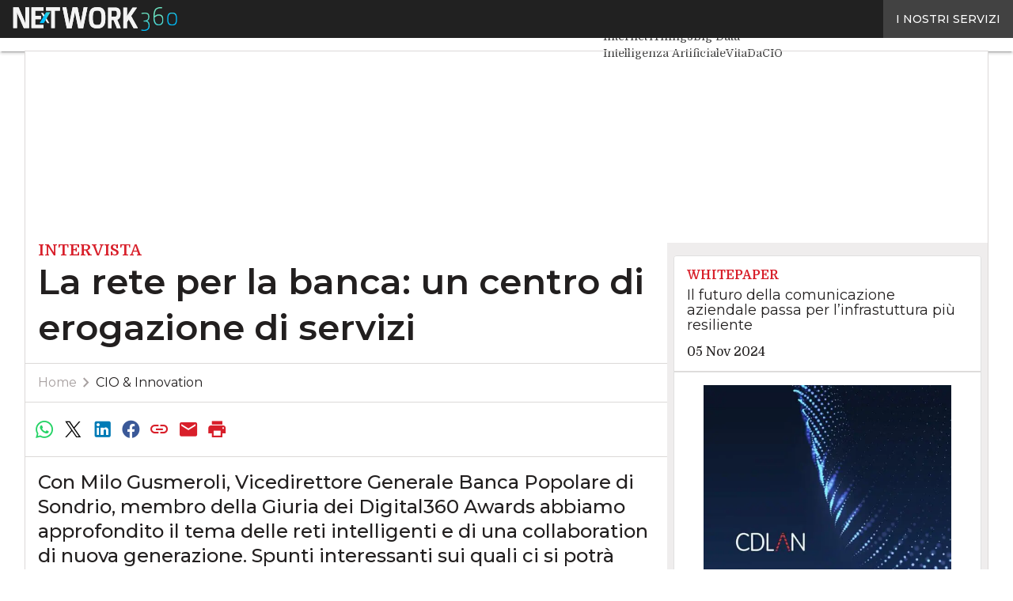

--- FILE ---
content_type: text/css
request_url: https://www.zerounoweb.it/wp-content/cache/perfmatters/www.zerounoweb.it/minify/36aaba7306d0.eu-frontend.min.css?ver=2.9.4
body_size: -35
content:
.card-eu .icon-wrap{color:#fff;background:none;border:none;padding:0;margin:0;cursor:pointer;display:inline-flex;align-items:center;justify-content:center}.card-eu .icon-wrap:focus-visible{outline:3px solid #ff7900;outline-offset:-4px}.card-eu .eu-social__link:focus-visible{outline:2px solid #ff7900;outline-offset:2px;border-radius:4px}.card-eu .tabs [role="tab"]:focus-visible{outline:2px solid #ff7900;outline-offset:2px}.card-eu .carousel-item:focus-visible{outline:3px solid #ff7900;outline-offset:2px}